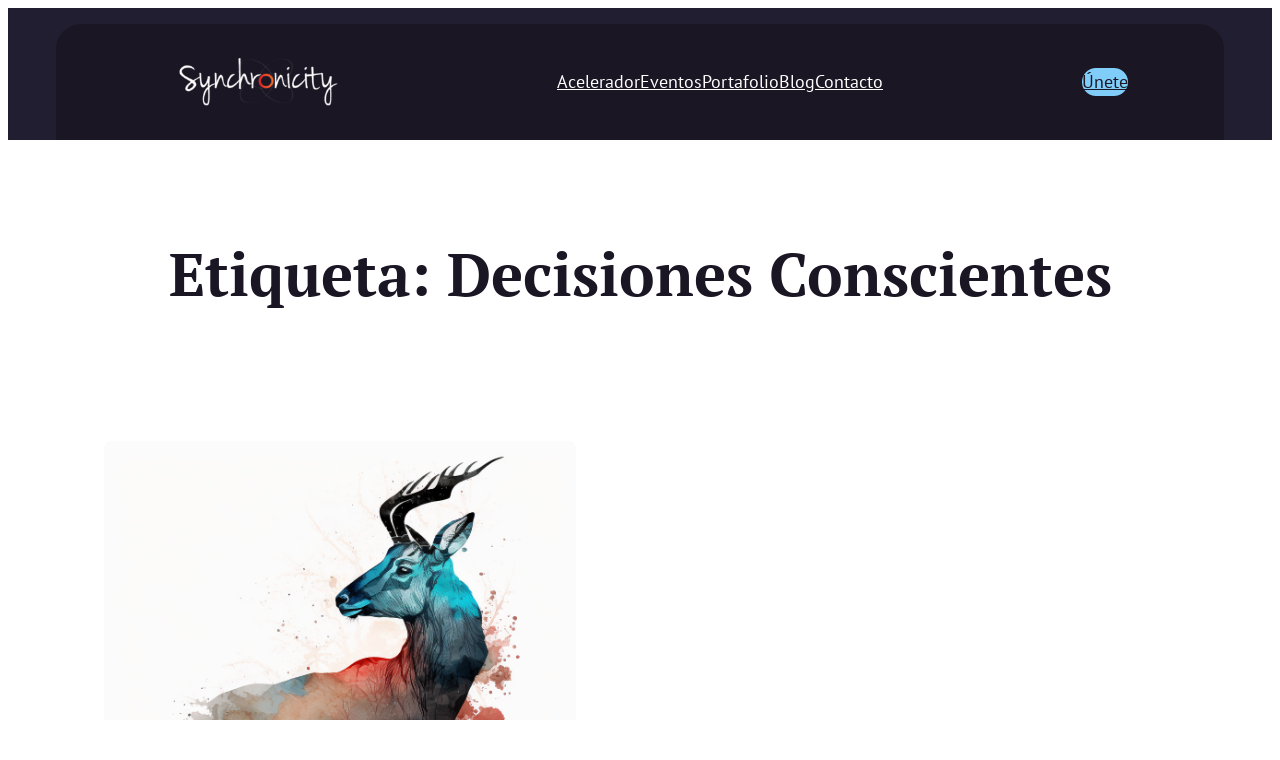

--- FILE ---
content_type: text/javascript
request_url: https://synchronicity.global/wp-content/plugins/eventon-speakers-schedule/assets/SS_script.js?ver=2.1.4
body_size: -62
content:
/**
 * Javascript: Speaker & Schedule
 * @version  2.1.4
 */
jQuery(document).ready(function($){	

	// open the speaker lightbox
		$('body').on('click','.evospk_img_box, .evoli_speaker_lb_trig',function(e){
			var OBJ = $(this);

			OBJ.evo_lightbox_open({
				'adata':{
					//a:'evoss_get_speaker_details',
					a:'eventon_get_tax_card_content',
					data:{
						eventid: OBJ.data('eid'),
						ri:0,
						speaker_id: OBJ.data('id'),	
						term_id: OBJ.data('id'),	
						tax:'event_speaker',
						load_lbcontent:true,
						lang: OBJ.data('l'), // pass lang to lightbox content
						sue: OBJ.data('sue'),// open upcoming events or no
					}				
				},
				'lbdata':{
					'class':'evoss_speaker_info',
					'content':OBJ.siblings('.evospk_hidden').html(),
					'padding':'evopad0',
					'size':'medium'
				}
			});
			
		});

	// switching the schedule dates
		$('body').on('click','.evosch_nav li',function(){
			OBJ = $(this);
			DAY = OBJ.attr('data-day');
			OBJ.parent().find('li').removeClass('evoss_show');
			OBJ.addClass('evoss_show');
			
			OBJ.closest('.evosch_blocks_list').find('.evosch_oneday_schedule').removeClass('evoss_show');
			OBJ.closest('.evosch_blocks_list').find('ul.evosch_date_'+DAY).addClass('evoss_show');
		});
	// expand schedule
		$('body').on('click','.evosch_oneday_schedule li.evoss_block',function(){
			if($(this).hasClass('evoss_hide')){
				$(this).attr('class','evoss_block evoss_show');
			}else{
				$(this).attr('class','evoss_block evoss_hide');
			}
		});
});